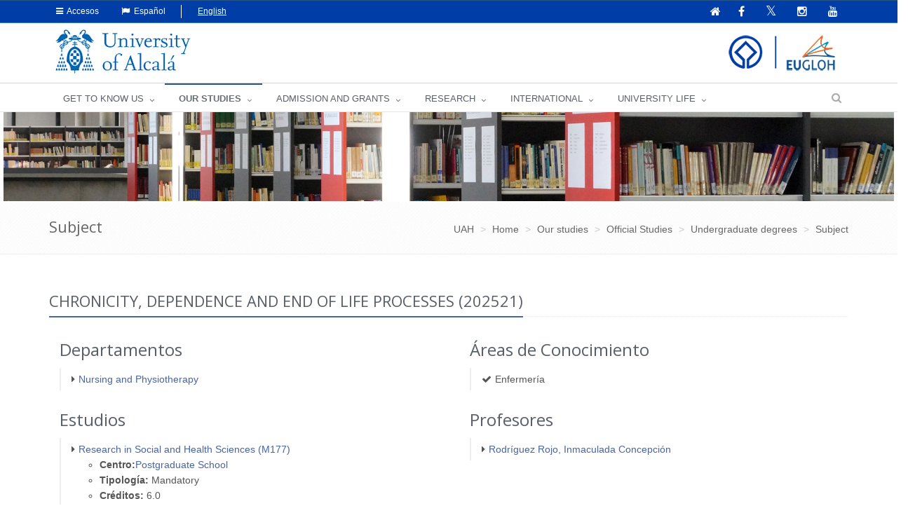

--- FILE ---
content_type: text/html;charset=UTF-8
request_url: https://www.uah.es/es/estudios/estudios-oficiales/grados/asignatura/Chronicity-Dependence-and-End-of-Life-Processes-202521/
body_size: 64573
content:






	<!DOCTYPE html>
	
	<html lang="es">
	<head>
	
			

		<title>Cronicidad, Dependencia y Procesos Al Final de la VIda (202521)</title>
		<meta charset="UTF-8">
		<meta http-equiv="X-UA-Compatible" content="IE=edge">
		<meta name="viewport" content="width=device-width, initial-scale=1.0"> 
		<meta name="description" content="UAH">
		<meta name="keywords" content="">
		<meta name="robots" content="index, follow">
		<meta name="revisit-after" content="7 days">
		<meta name="twitter:site" content="@uahes">
		
		

			
			
			
			
			<meta property="og:title" content="Cronicidad, Dependencia y Procesos Al Final de la VIda (202521)" />
<meta property="og:locale" content="en" />
<meta property="og:site_name" content="Universidad de Alcalá de Henares" />
<meta property="og:type" content="article" />
<meta property="og:url" content="https://www.uah.es/es/estudios/estudios-oficiales/grados/asignatura/Cronicidad-Dependencia-y-Procesos-Al-Final-de-la-VIda-202521/" />
<meta property="fb:app_id" content="447439938728510" />
<meta property="twitter:card" content="summary" />
<meta property="twitter:title" content="Cronicidad, Dependencia y Procesos Al Final de la VIda (202521)" />
<meta property="twitter:url" content="https://www.uah.es/es/estudios/estudios-oficiales/grados/asignatura/Cronicidad-Dependencia-y-Procesos-Al-Final-de-la-VIda-202521/" />
<meta itemprop="name" content="Cronicidad, Dependencia y Procesos Al Final de la VIda (202521)" />

			
						
            
	            <link rel="canonical" href="https://www.uah.es/es/estudios/estudios-oficiales/grados/asignatura/Cronicidad-Dependencia-y-Procesos-Al-Final-de-la-VIda-202521/" />
            
   			 

		
<link rel="stylesheet" href="/export/system/modules/com.saga.sagasuite.theme.uah/resources/assets/plugins/bootstrap/css/bootstrap.css" type="text/css" >
<link rel="stylesheet" href="/export/system/modules/com.saga.sagasuite.theme.uah/resources/assets/css/style.css" type="text/css" >
<link rel="stylesheet" href="/export/system/modules/com.saga.sagasuite.theme.uah/resources/assets/plugins/line-icons/line-icons.css" type="text/css" >
<link rel="stylesheet" href="/export/system/modules/com.saga.sagasuite.theme.uah/resources/assets/plugins/font-awesome/css/font-awesome.css" type="text/css" >
<link rel="stylesheet" href="/export/system/modules/com.saga.sagasuite.theme.uah/resources/assets/plugins/owl-carousel/owl-carousel/owl.carousel.css" type="text/css" >
<link rel="stylesheet" href="/export/system/modules/com.saga.sagasuite.core.script/resources/prettyphoto/3.1.5/css/prettyPhoto.css" type="text/css" >
<link rel="stylesheet" href="/export/system/modules/com.saga.sagasuite.theme.uah/resources/assets/css/themes/dark-blue.css" type="text/css" >
<link rel="stylesheet" href="/export/system/modules/com.saga.sagasuite.theme.uah/resources/css/general.css" type="text/css" >
<link rel="stylesheet" href="/export/system/modules/com.saga.sagasuite.theme.uah/resources/assets/plugins/sky-forms/version-2.0.1/css/custom-sky-forms.css" type="text/css" >
<link rel="stylesheet" href="/export/system/modules/com.saga.uah.frontend/resources/css/jquery.fancybox.css" type="text/css" >
<link rel="stylesheet" href="/export/system/modules/com.saga.sagasuite.theme.uah/resources/css/imagehover.min.css" type="text/css" >
<link rel="stylesheet" href="/export/system/modules/com.saga.sagasuite.share/resources/css/share.css" type="text/css" >






			

		
			<link rel="stylesheet" type="text/css" href="/export/sites/uah/custom.css" />
		


			
		<!--[if lt IE 9]>
		<link rel="stylesheet" type="text/css" href="/system/modules/com.saga.sagasuite.theme.uah/resources/assets/css/ie.css" />
		<![endif]-->

			

			
		
			
<script src="/export/system/modules/com.saga.sagasuite.core.script/resources/jquery/3.7.1/jquery-3.7.1.min.js"></script>
<script src="/export/system/modules/com.saga.sagasuite.theme.uah/resources/assets/plugins/jquery-migrate-3.5.0.min.js"></script>
<script src="/export/system/modules/com.saga.sagasuite.theme.uah/resources/assets/plugins/bootstrap/js/bootstrap.min.js"></script>
<script src="/export/system/modules/com.saga.sagasuite.theme.uah/resources/assets/plugins/back-to-top.js"></script>
<script src="/export/system/modules/com.saga.sagasuite.theme.uah/resources/assets/plugins/owl-carousel/owl-carousel/owl.carousel.js"></script>
<script src="/export/system/modules/com.saga.sagasuite.theme.uah/resources/assets/js/pages/index.js"></script>
<script src="/export/system/modules/com.saga.sagasuite.theme.uah/resources/assets/js/plugins/owl-carousel.js"></script>
<script src="/export/system/modules/com.saga.sagasuite.theme.uah/resources/assets/js/plugins/datepicker.js"></script>
<script src="/export/system/modules/com.saga.sagasuite.core.script/resources/prettyphoto/3.1.5/js/jquery.prettyPhoto.closebtnup.js"></script>
<script src="/system/modules/com.saga.sagasuite.share/resources/js/sgshare-facebook.js"></script>
<script src="/export/system/modules/com.saga.sagasuite.core.script/resources/bootstrap/hover-dropdown.min.js"></script>
<script src="/export/system/modules/com.saga.sagasuite.core.script/resources/sagasuite/sg-menu-responsive.js"></script>
<script src="/export/system/modules/com.saga.sagasuite.theme.uah/resources/assets/js/idiomas.js"></script>
<script src="/export/system/modules/com.saga.sagasuite.theme.uah/resources/js/theme.js"></script>
<script src="/system/modules/com.saga.sagasuite.mainnavigation/resources/js/unify/active1stAnd2ndLevel.js"></script>
	
	<script type='text/javascript' src='https://platform-api.sharethis.com/js/sharethis.js#property=6478849158d85b001927bd5b&product=sticky-share-buttons' async='async'></script>
	
	
	<script src="https://www.google.com/recaptcha/api.js" async defer></script>

		
			<script src="/_analytics.js" type="text/javascript"></script>
		

			

			

			

		

			
		
			
		

			

			

		<link rel="apple-touch-icon-precomposed" href="/export/sites/uah/apple-touch-icon-precomposed.png">
		<link rel="shortcut icon" href="/favicon.ico">

			


			

			
		

		

		

		

		

		
			
			
		

		
		
			
			
		

			
		

			
		
		

	
	</head>

		

	<body class=" header-fixed   desktop-device">
	<div id="fb-root"></div>
	<script type="text/javascript">
		window.fbAsyncInit = function() {
		    FB.init({
				appId      : '447439938728510',
		        xfbml      : true,
		        version    : 'v2.1'
		    });
		};
		(function(d, s, id){
		    var js, fjs = d.getElementsByTagName(s)[0];
		    if (d.getElementById(id)) {return;}
		    js = d.createElement(s); js.id = id;
		    js.src = "//connect.facebook.net/es_ES/sdk.js";
		    fjs.parentNode.insertBefore(js, fjs);
		}(document, 'script', 'facebook-jssdk'));
	</script>

		

		
	<h1 class="sr-only">Cronicidad, Dependencia y Procesos Al Final de la VIda (202521)</h1>
	<a href="#content-interior" class="sr-only" accesskey="2">Ir al contenido principal de la página</a>

	<div class="wrapper">

			
		<div  id="header-container" ><div class="header header-v4" id='mainnavigationuah'>

			<div class="topbar-v1 ">
<div class="container">
<div class="row">
<div class="col-md-6">
<ul class="list-unstyled top-v1-contacts">
<li class="dropdown"><a class="dropdown-toggle" href="#" data-toggle="dropdown"><span class="fa fa-users">&nbsp;</span> Perfil</a>
<ul class="dropdown-menu languages hoverSelectorBlock">
<li><a title="Estudiantes" href="/es/estudiantes/">Estudiantes</a></li>
<li><a title="PAS | PDI" href="/es/personal/">PAS | PDI</a></li>
<li><a href="/es/empresas/">Empresas</a></li>
<li><a href="https://alumni.uah.es/es/">AlumniUAH</a></li>
</ul>
</li>
<li class="dropdown"><a class="dropdown-toggle" href="#" data-toggle="dropdown"><span class="fa fa-reorder">&nbsp;</span> Accesos</a>
<ul class="dropdown-menu languages hoverSelectorBlock">
<li><a title="Aula Virtual" href="/es/aula-virtual/">Aula Virtual</a></li>
<li><a title="MI PORTAL" href="https://miportal.uah.es/" target="_blank" rel="noopener">MI PORTAL</a></li>
<li><a title="Intranet" href="https://intranet.uah.es/" target="_blank" rel="noopener">Intranet</a></li>
<li><a title="Correo" href="https://outlook.office365.com/uah.es" target="_blank" rel="noopener">Correo</a></li>
<li><a href="/es/vivir-la-uah/servicios/servicios-tic/#cuentas-y-contrasenas-de-usuario">Cuentas de usuario</a></li>
</ul>
</li>
<li class="dropdown"><a class="dropdown-toggle" href="#" data-toggle="dropdown"><span class="fa fa-hand-o-up">&nbsp;</span> Sede electrónica</a>
<ul class="dropdown-menu languages hoverSelectorBlock">
<li><a title="Tablón de anuncios" href="https://sede.uah.es/" target="_blank" rel="noopener">Sede electrónica</a></li>
<li><a title="Tablón de anuncios" href="https://sede.uah.es/web/guest/tablon" target="_blank" rel="noopener">Tablón de anuncios</a></li>
</ul>
</li>
<li class="idioma"><a class="idioma" lang="en" href="#"><span class="fa fa-flag">&nbsp;</span> English</a></li>
<li class="sinidio">Español</li>
</ul>
</div>
<div class="col-md-6">
<ul class="list-unstyled top-v1-data">
<li><a href="/es/"><span class="fa fa-home"><em class="textmenarr">Inicio</em></span></a></li>
<li class="social-icon"><a title="Ir a la página oficial de Facebook" href="https://www.facebook.com/UniversidadDeAlcala" target="_blank" rel="noopener"><em class="fa fa-facebook"><em class="textmenarr">Facebook UAH</em></em></a></li>
<li class="social-icon"><a title="Ir a la página oficial de Twitter" href="https://twitter.com/uahes" target="_blank" rel="noopener"> <em class="fa fa-twitter"><em class="textmenarr">Twitter UAH</em></em></a></li>
<li class="social-icon"><a title="Ir a la página oficial de Instagram" href="https://www.instagram.com/uahes/" target="_blank" rel="noopener"><em class="fa fa-instagram"><em class="textmenarr">Instagram UAH</em></em></a></li>
<li class="social-icon"><a title="Ir a la página oficial de Youtube" href="https://www.youtube.com/channel/UCS7SpS0Y0Av0AM3PZ0d4FNg" target="_blank" rel="noopener"><em class="fa fa-youtube"><em class="textmenarr">Youtube UAH</em></em></a></li>
</ul>
</div>
</div>
</div>
</div><div role="navigation" class="navbar navbar-default">
					<div class="container">
						<div class="navbar-header">
							<button data-target=".navbar-responsive-collapse" data-toggle="collapse" class="navbar-toggle" type="button" title="Menú de la UAH">
									<span class="fa fa-bars" aria-hidden="true"></span>
								</button>
								
								<a class="navbar-brand"
									   href="/es/"
										title="Ir a la Home"target="_self">
										<img src="/export/shared/.galleries/imagenes-estructura/logoUAH_web.png_793632895.png" width="242" height="64" alt="Logo principal de la Universidad de Alcalá" /></a>
									</div>
					</div>

					<div class="clearfix"></div>
					<div class="collapse navbar-collapse navbar-responsive-collapse yamm">
							<div class="container">
								<ul class="nav navbar-nav">

									<!-- Recorremos el menu principal (lista de secciones) -->
									<li class="dropdown yamm-fw">
											<a data-toggle="dropdown" class="dropdown-toggle" target="_self" href="/es/conoce-la-uah/">
															CONOCE LA UAH</a>
													<ul class="dropdown-menu">
													<li>
														<div class="yamm-content">
															<!-- Recorremos las filas que componen la seccion -->
															<!-- Cada fila puede ser automatica o manual -->
																<div class="row">
																		<!-- Cada fila manual esta formada por un numero de columnas configuradas en el recurso -->
																		<div class="col-sm-3">


																				<!-- Pintamos el titulo y enlace -->
																				<h2 class="menu">
																						<a href="/es/conoce-la-uah/la-universidad/"
																						   target="_self">
																							La Universidad</a>
																					</h2>
																				<!-- Cada columna esta formada por elementos -->
																				<!-- mostramos el contenido del elemento -->
																					
<ul class="nav vertical-nav">
            <li class="father">
                <a href="/es/conoce-la-uah/la-universidad/presentacion-del-rector/" >Presentación Rector</a>
			</li>
	            <li class="father">
                <a href="/es/conoce-la-uah/la-universidad/portal-del-transparencia" >Portal de Transparencia</a>
			</li>
	            <li class="father">
                <a href="/es/conoce-la-uah/la-universidad/historia-mision-y-valores/" >Historia, misión y valores</a>
			</li>
	            <li class="father">
                <a href="/es/conoce-la-uah/la-universidad/la-uah-en-cifras/" >UAH en cifras</a>
			</li>
	            <li class="father">
                <a href="/es/conoce-la-uah/la-universidad/rankings-y-distinciones/" >Rankings y distinciones</a>
			</li>
	            <li class="father">
                <a href="/es/conoce-la-uah/la-universidad/plan-estrategico" >Plan Estratégico</a>
			</li>
	            <li class="father">
                <a href="/es/conoce-la-uah/la-universidad/calidad/" >Gestión de la Calidad</a>
			</li>
	            <li class="father">
                <a href="/es/conoce-la-uah/la-universidad/actos-academicos-e-institucionales/" >Actos académicos e institucionales</a>
			</li>
	            <li class="father">
                <a href="/es/conoce-la-uah/la-universidad/la-fundacion-general-de-la-uah/" >La Fundación General de la UAH</a>
			</li>
	</ul>
</div>
																		<div class="col-sm-3">


																				<!-- Pintamos el titulo y enlace -->
																				<h2 class="menu">
																						<a href="/es/conoce-la-uah/organizacion-y-gobierno/"
																						   target="_self">
																							Organización y gobierno</a>
																					</h2>
																				<!-- Cada columna esta formada por elementos -->
																				<!-- mostramos el contenido del elemento -->
																					
<ul class="nav vertical-nav">
            <li class="father">
                <a href="/es/conoce-la-uah/organizacion-y-gobierno/equipo-de-direccion/" >Equipo de dirección</a>
			</li>
	            <li class="father">
                <a href="/es/conoce-la-uah/organizacion-y-gobierno/defensor-universitario/" >Defensor Universitario</a>
			</li>
	            <li class="father">
                <a href="/es/conoce-la-uah/organizacion-y-gobierno/organos-colegiados/" >Órganos colegiados</a>
			</li>
	            <li class="father">
                <a href="/es/conoce-la-uah/organizacion-y-gobierno/organos-de-representacion/" >Órganos de representación</a>
			</li>
	            <li class="father">
                <a href="/es/conoce-la-uah/organizacion-y-gobierno/servicios-universitarios/" >Servicios Universitarios</a>
			</li>
	            <li class="father">
                <a href="/es/conoce-la-uah/organizacion-y-gobierno/normativa-y-boletin-oficial-uah/" >Normativa y Boletín Oficial UAH</a>
			</li>
	            <li class="father">
                <a href="/es/conoce-la-uah/organizacion-y-gobierno/sede-electronica" >Sede electrónica</a>
			</li>
	            <li class="father">
                <a href="/es/conoce-la-uah/organizacion-y-gobierno/sistema-interno-de-informacion/" >Sistema interno de información</a>
			</li>
	            <li class="father">
                <a href="/es/conoce-la-uah/organizacion-y-gobierno/politica-antifraude/" >Política antifraude</a>
			</li>
	</ul>
</div>
																		<div class="col-sm-3">


																				<!-- Pintamos el titulo y enlace -->
																				<h2 class="menu">
																						<a href="/es/conoce-la-uah/campus-centros-y-departamentos/"
																						   target="_self">
																							Campus, Centros y Departamentos</a>
																					</h2>
																				<!-- Cada columna esta formada por elementos -->
																				<!-- mostramos el contenido del elemento -->
																					
<ul class="nav vertical-nav">
            <li class="father">
                <a href="/es/conoce-la-uah/campus-centros-y-departamentos/campus/" >Campus</a>
			</li>
	            <li class="father">
                <a href="/es/conoce-la-uah/campus-centros-y-departamentos/departamentos/" >Departamentos</a>
			</li>
	            <li class="father">
                <a href="/es/conoce-la-uah/campus-centros-y-departamentos/facultades-y-escuelas/" >Facultades y Escuelas</a>
			</li>
	            <li class="father">
                <a href="/es/conoce-la-uah/campus-centros-y-departamentos/escuela-de-posgrado/" >Escuela de Posgrado</a>
			</li>
	            <li class="father">
                <a href="/es/conoce-la-uah/campus-centros-y-departamentos/escuela-de-doctorado/" >Escuela de Doctorado</a>
			</li>
	            <li class="father">
                <a href="/es/conoce-la-uah/campus-centros-y-departamentos/centros-de-apoyo-a-la-docencia/" >Centros de Apoyo a la Docencia</a>
			</li>
	            <li class="father">
                <a href="/es/conoce-la-uah/campus-centros-y-departamentos/alcalingua/" >Alcalingua</a>
			</li>
	            <li class="father">
                <a href="/es/conoce-la-uah/campus-centros-y-departamentos/centros-adscritos/" >Centros Adscritos</a>
			</li>
	            <li class="father">
                <a href="/es/conoce-la-uah/campus-centros-y-departamentos/otros-centros/" >Otros Centros</a>
			</li>
	</ul>
</div>
																		<div class="col-sm-3">


																				<!-- Pintamos el titulo y enlace -->
																				<h2 class="menu">
																						<a href="/es/conoce-la-uah/compromiso-social/"
																						   target="_self">
																							Compromiso Social</a>
																					</h2>
																				<!-- Cada columna esta formada por elementos -->
																				<!-- mostramos el contenido del elemento -->
																					
<ul class="nav vertical-nav">
            <li class="father">
                <a href="/es/conoce-la-uah/compromiso-social/uah-comprometida" >UAH comprometida</a>
			</li>
	            <li class="father">
                <a href="/es/conoce-la-uah/compromiso-social/emprendimiento/" >Emprendimiento</a>
			</li>
	            <li class="father">
                <a href="/es/conoce-la-uah/compromiso-social/igualdad/" >Igualdad</a>
			</li>
	            <li class="father">
                <a href="/es/conoce-la-uah/compromiso-social/mecenazgo/" >Mecenazgo</a>
			</li>
	            <li class="father">
                <a href="/es/conoce-la-uah/compromiso-social/patrimonio" >Patrimonio</a>
			</li>
	            <li class="father">
                <a href="/es/conoce-la-uah/compromiso-social/sostenibilidad-medioambiental/" >Sostenibilidad medioambiental</a>
			</li>
	            <li class="father">
                <a href="/es/conoce-la-uah/compromiso-social/transparencia/" >Transparencia</a>
			</li>
	            <li class="father">
                <a href="/es/conoce-la-uah/compromiso-social/unidad-atencion-diversidad" >Unidad de Atención a la Diversidad</a>
			</li>
	</ul>
</div>
																		</div>
																</div>
													</li>
												</ul>
											</li>
									<li class="dropdown yamm-fw">
											<a data-toggle="dropdown" class="dropdown-toggle" target="_self" href="/es/estudios/">
															ESTUDIOS</a>
													<ul class="dropdown-menu">
													<li>
														<div class="yamm-content">
															<!-- Recorremos las filas que componen la seccion -->
															<!-- Cada fila puede ser automatica o manual -->
																<div class="row">
																		<!-- Cada fila manual esta formada por un numero de columnas configuradas en el recurso -->
																		<div class="col-sm-3">


																				<!-- Pintamos el titulo y enlace -->
																				<h2 class="menu">
																						<a href="/es/estudios/estudios-oficiales/"
																						   target="_self">
																							Estudios Oficiales</a>
																					</h2>
																				<!-- Cada columna esta formada por elementos -->
																				<!-- mostramos el contenido del elemento -->
																					
<ul class="nav vertical-nav">
            <li class="father">
                <a href="/es/estudios/estudios-oficiales/grados/" >Grados</a>
			</li>
	            <li class="father">
                <a href="/es/estudios/estudios-oficiales/masteres-universitarios/" >Másteres Universitarios</a>
			</li>
	            <li class="father">
                <a href="/es/estudios/estudios-oficiales/doctorados/" >Doctorados</a>
			</li>
	            <li class="father">
                <a href="/es/estudios/estudios-oficiales/Calidad.html" >Calidad Docente</a>
			</li>
	</ul>
</div>
																		<div class="col-sm-3">


																				<!-- Pintamos el titulo y enlace -->
																				<h2 class="menu">
																						<a href="/es/estudios/ensenanzas-propias/"
																						   target="_self">
																							Enseñanzas Propias</a>
																					</h2>
																				<!-- Cada columna esta formada por elementos -->
																				<!-- mostramos el contenido del elemento -->
																					
<ul class="nav vertical-nav">
            <li class="father">
                <a href="/es/estudios/ensenanzas-propias/formacion-permanente/" >Formación Permanente</a>
			</li>
	            <li class="father">
                <a href="/es/estudios/ensenanzas-propias/cursos-de-extension-universitaria" >Cursos de Extensión Universitaria y Cursos de Verano</a>
			</li>
	            <li class="father">
                <a href="/es/estudios/ensenanzas-propias/universidad-de-mayores" >Universidad de Mayores</a>
			</li>
	</ul>
</div>
																		<div class="col-sm-3">


																				<!-- Pintamos el titulo y enlace -->
																				<h2 class="menu">
																						<a href="/es/estudios/otros-estudios/"
																						   target="_self">
																							Otros Estudios</a>
																					</h2>
																				<!-- Cada columna esta formada por elementos -->
																				<!-- mostramos el contenido del elemento -->
																					
<ul class="nav vertical-nav">
            <li class="father">
                <a href="/es/estudios/otros-estudios/espanol-para-extranjeros/" >Español para extranjeros</a>
			</li>
	            <li class="father">
                <a href="/es/estudios/otros-estudios/cursos-de-idiomas/" >Cursos de idiomas</a>
			</li>
	            <li class="father">
                <a href="/es/estudios/otros-estudios/escuela-de-escritura/" >Escuela de Escritura</a>
			</li>
	            <li class="father">
                <a href="/es/estudios/otros-estudios/escuela-de-emprendimiento" >Escuela de Emprendimiento</a>
			</li>
	</ul>
</div>
																		<div class="col-sm-3">


																				<!-- Pintamos el titulo y enlace -->
																				<!-- Cada columna esta formada por elementos -->
																				<!-- mostramos el contenido del elemento -->
																					<p><img class="img-responsive" dir="ltr" title="estudios" src="/export/sites/uah/.galleries/imagenes-estructura/estudios.jpg_1117831945.jpg" alt="estudios" /></p></div>
																		</div>
																</div>
													</li>
												</ul>
											</li>
									<li class="dropdown yamm-fw">
											<a data-toggle="dropdown" class="dropdown-toggle" target="_self" href="/es/admision-y-ayudas/">
															ADMISIÓN Y AYUDAS</a>
													<ul class="dropdown-menu">
													<li>
														<div class="yamm-content">
															<!-- Recorremos las filas que componen la seccion -->
															<!-- Cada fila puede ser automatica o manual -->
																<div class="row">
																		<!-- Cada fila manual esta formada por un numero de columnas configuradas en el recurso -->
																		<div class="col-sm-2">


																				<!-- Pintamos el titulo y enlace -->
																				<!-- Cada columna esta formada por elementos -->
																				<!-- mostramos el contenido del elemento -->
																					<p><img class="img-responsive foto-menu-admision" dir="ltr" title="acceso" src="/export/sites/uah/.galleries/imagenes-estructura/acceso.jpg_1586386183.jpg" alt="acceso" /></p></div>
																		<div class="col-sm-2">


																				<!-- Pintamos el titulo y enlace -->
																				<h2 class="menu">
																						<a href="/es/admision-y-ayudas/grados/"
																						   target="_self">
																							Grados</a>
																					</h2>
																				<!-- Cada columna esta formada por elementos -->
																				<!-- mostramos el contenido del elemento -->
																					
<ul class="nav vertical-nav">
            <li class="father">
                <a href="/es/admision-y-ayudas/grados/pruebas-de-acceso/" >Pruebas de acceso</a>
			</li>
	            <li class="father">
                <a href="/es/admision-y-ayudas/grados/admision/" >Admisión</a>
			</li>
	            <li class="father">
                <a href="/es/admision-y-ayudas/grados/matricula/" >Matrícula</a>
			</li>
	            <li class="father">
                <a href="/es/admision-y-ayudas/grados/tramites-administrativos" >Tramites administrativos</a>
			</li>
	            <li class="father">
                <a href="/es/admision-y-ayudas/grados/becas-y-ayudas/" >Becas y Ayudas</a>
			</li>
	</ul>
</div>
																		<div class="col-sm-2">


																				<!-- Pintamos el titulo y enlace -->
																				<h2 class="menu">
																						<a href="/es/admision-y-ayudas/masteres/"
																						   target="_self">
																							Másteres</a>
																					</h2>
																				<!-- Cada columna esta formada por elementos -->
																				<!-- mostramos el contenido del elemento -->
																					
<ul class="nav vertical-nav">
            <li class="father">
                <a href="/es/admision-y-ayudas/masteres/admision" >Admisión</a>
			</li>
	            <li class="father">
                <a href="/es/admision-y-ayudas/masteres/matricula" >Matrícula</a>
			</li>
	            <li class="father">
                <a href="/es/admision-y-ayudas/masteres/becas-y-ayudas" >Becas y Ayudas</a>
			</li>
	</ul>
</div>
																		<div class="col-sm-2">


																				<!-- Pintamos el titulo y enlace -->
																				<h2 class="menu">
																						<a href="/es/admision-y-ayudas/doctorados/"
																						   target="_self">
																							Doctorados</a>
																					</h2>
																				<!-- Cada columna esta formada por elementos -->
																				<!-- mostramos el contenido del elemento -->
																					
<ul class="nav vertical-nav">
            <li class="father">
                <a href="/es/admision-y-ayudas/doctorados/acceso-y-admision" >Acceso y Admisión</a>
			</li>
	            <li class="father">
                <a href="/es/admision-y-ayudas/doctorados/preinscripcion" >Preinscripción</a>
			</li>
	            <li class="father">
                <a href="/es/admision-y-ayudas/doctorados/matricula" >Matrícula</a>
			</li>
	            <li class="father">
                <a href="/es/admision-y-ayudas/doctorados/becas-y-ayudas" >Becas y Ayudas</a>
			</li>
	</ul>
</div>
																		<div class="col-sm-2">


																				<!-- Pintamos el titulo y enlace -->
																				<h2 class="menu">
																						<a href="/es/admision-y-ayudas/formacion-permanente/"
																						   target="_self">
																							Formación Permanente</a>
																					</h2>
																				<!-- Cada columna esta formada por elementos -->
																				<!-- mostramos el contenido del elemento -->
																					
<ul class="nav vertical-nav">
            <li class="father">
                <a href="/es/admision-y-ayudas/formacion-permanente/preinscripcion-y-admision" >Preinscripción y Admisión</a>
			</li>
	            <li class="father">
                <a href="/es/admision-y-ayudas/formacion-permanente/matricula" >Matrícula</a>
			</li>
	</ul>
</div>
																		<div class="col-sm-2">


																				<!-- Pintamos el titulo y enlace -->
																				<h2 class="menu">
																						<a href="/es/admision-y-ayudas/idiomas/"
																						   target="_self">
																							Idiomas</a>
																					</h2>
																				<!-- Cada columna esta formada por elementos -->
																				<!-- mostramos el contenido del elemento -->
																					
<ul class="nav vertical-nav">
            <li class="father">
                <a href="/es/admision-y-ayudas/idiomas/ingles/" >Pruebas de acreditación de inglés (APTIS)</a>
			</li>
	            <li class="father">
                <a href="/es/admision-y-ayudas/idiomas/otros-idiomas/" >Otros certificados acreditativos</a>
			</li>
	</ul>
</div>
																		</div>
																</div>
													</li>
												</ul>
											</li>
									<li class="">
											<a target="_blank" href="/es/investigacion/">
															INVESTIGACIÓN</a>
													</li>
									<li class="dropdown yamm-fw">
											<a data-toggle="dropdown" class="dropdown-toggle" target="_self" href="/es/internacional/">
															INTERNACIONAL</a>
													<ul class="dropdown-menu">
													<li>
														<div class="yamm-content">
															<!-- Recorremos las filas que componen la seccion -->
															<!-- Cada fila puede ser automatica o manual -->
																<div class="row">
																		<!-- Cada fila manual esta formada por un numero de columnas configuradas en el recurso -->
																		<div class="col-sm-3">


																				<!-- Pintamos el titulo y enlace -->
																				<h2 class="menu">
																						<a href="/es/internacional/movilidad-entrante-incoming-mobility/"
																						   target="_self">
																							Movilidad entrante / Incoming mobility</a>
																					</h2>
																				<!-- Cada columna esta formada por elementos -->
																				<!-- mostramos el contenido del elemento -->
																					
<ul class="nav vertical-nav">
            <li class="father">
                <a href="/es/internacional/movilidad-entrante-incoming-mobility/historia-de-la-uah" >Historia de la UAH</a>
			</li>
	            <li class="father">
                <a href="/es/internacional/movilidad-entrante-incoming-mobility/nuestros-estudios" >Nuestros estudios</a>
			</li>
	            <li class="father">
                <a href="/es/internacional/movilidad-entrante-incoming-mobility/programas-del-instituto-franklin/" >Programas del Instituto Franklin</a>
			</li>
	            <li class="father">
                <a href="/es/internacional/movilidad-entrante-incoming-mobility/admision-y-matricula/" >Admisión y matrícula</a>
			</li>
	            <li class="father">
                <a href="/es/internacional/movilidad-entrante-incoming-mobility/calendario-academico" >Calendario Académico</a>
			</li>
	            <li class="father">
                <a href="/es/internacional/movilidad-entrante-incoming-mobility/becas-y-ayudas" >Becas y ayudas</a>
			</li>
	            <li class="father">
                <a href="/es/internacional/movilidad-entrante-incoming-mobility/AIEP/" >Programa Internacional de Educación Alcalá</a>
			</li>
	</ul>
</div>
																		<div class="col-sm-3">


																				<!-- Pintamos el titulo y enlace -->
																				<h2 class="menu">
																						<a href="/es/internacional/movilidad-saliente-outgoing-mobility/"
																						   target="_self">
																							Movilidad saliente / Outgoing mobility</a>
																					</h2>
																				<!-- Cada columna esta formada por elementos -->
																				<!-- mostramos el contenido del elemento -->
																					
<ul class="nav vertical-nav">
            <li class="father">
                <a href="/es/internacional/movilidad-saliente-outgoing-mobility/redes-internacionales/" >Redes internacionales</a>
			</li>
	            <li class="father">
                <a href="/es/internacional/movilidad-saliente-outgoing-mobility/becas-y-ayudas/" >Becas y ayudas</a>
			</li>
	            <li class="father">
                <a href="/es/internacional/movilidad-saliente-outgoing-mobility/practicas-en-el-extranjero/" >Prácticas en el extranjero</a>
			</li>
	</ul>
</div>
																		<div class="col-sm-2">


																				<!-- Pintamos el titulo y enlace -->
																				<h2 class="menu">
																						<a href="/es/internacional/erasmusprojects/"
																						   target="_self">
																							Proyectos  y Programas Erasmus+</a>
																					</h2>
																				<!-- Cada columna esta formada por elementos -->
																				<!-- mostramos el contenido del elemento -->
																					
<ul class="nav vertical-nav">
            <li class="father">
                <a href="/es/internacional/erasmusprojects/erasmusproject-unit/" >Unidad de Proyectos Erasmus+</a>
			</li>
	            <li class="father">
                <a href="/es/internacional/erasmusprojects/Erasmus-Projects-in-UAH/" >Proyectos Erasmus+ en la UAH</a>
			</li>
	            <li class="father">
                <a href="/es/internacional/erasmusprojects/programa-erasmus-ka131/" >Programa Erasmus + KA131</a>
			</li>
	            <li class="father">
                <a href="/es/internacional/erasmusprojects/programa-erasmus-ka171/" >Programa Erasmus + KA171</a>
			</li>
	</ul>
</div>
																		<div class="col-sm-4">


																				<!-- Pintamos el titulo y enlace -->
																				<h2 class="menu">
																						<a href="/es/internacional/normativa-jornadas-e-informacion-de-interes/"
																						   target="_self">
																							Normativa, Jornadas e Información general</a>
																					</h2>
																				<!-- Cada columna esta formada por elementos -->
																				<!-- mostramos el contenido del elemento -->
																					
<ul class="nav vertical-nav">
            <li class="father">
                <a href="/es/internacional/normativa-jornadas-e-informacion-de-interes/contacto-informacion-general" >Contacto Información General</a>
			</li>
	            <li class="father">
                <a href="/es/internacional/normativa-jornadas-e-informacion-de-interes/atencion-al-publico-cita-previa" >Atención al público: cita previa</a>
			</li>
	            <li class="father">
                <a href="/es/internacional/normativa-jornadas-e-informacion-de-interes/organigrama-vicerrectorado-y-servicio-de-rrii/" >Organigrama Vicerrectorado y Servicio de RRII</a>
			</li>
	            <li class="father">
                <a href="/es/internacional/normativa-jornadas-e-informacion-de-interes/jornadas-informativas/" >Jornadas Informativas</a>
			</li>
	            <li class="father">
                <a href="/es/internacional/normativa-jornadas-e-informacion-de-interes/servicio-de-traduccion-e-interpretacion/" >Servicio de Traducción e Interpretación</a>
			</li>
	            <li class="father">
                <a href="/es/internacional/normativa-jornadas-e-informacion-de-interes/documentacion-de-interes-general/" >Documentación de interés general</a>
			</li>
	            <li class="father">
                <a href="/es/internacional/normativa-jornadas-e-informacion-de-interes/erasmus-student-network-esn-alcala" >Erasmus Student Network (ESN- Alcalá)</a>
			</li>
	</ul>
</div>
																		</div>
																</div>
													</li>
												</ul>
											</li>
									<li class="dropdown yamm-fw">
											<a data-toggle="dropdown" class="dropdown-toggle" target="_self" href="/es/vivir-la-uah/">
															VIVIR LA UAH</a>
													<ul class="dropdown-menu">
													<li>
														<div class="yamm-content">
															<!-- Recorremos las filas que componen la seccion -->
															<!-- Cada fila puede ser automatica o manual -->
																<div class="row">
																		<!-- Cada fila manual esta formada por un numero de columnas configuradas en el recurso -->
																		<div class="col-sm-3">


																				<!-- Pintamos el titulo y enlace -->
																				<h2 class="menu">
																						<a href="/es/vivir-la-uah/servicios/"
																						   target="_self">
																							Servicios</a>
																					</h2>
																				<!-- Cada columna esta formada por elementos -->
																				<!-- mostramos el contenido del elemento -->
																					
<ul class="nav vertical-nav">
            <li class="father">
                <a href="/es/vivir-la-uah/servicios/alojamiento/" >Alojamiento</a>
			</li>
	            <li class="father">
                <a href="/es/vivir-la-uah/servicios/bibliotecas" >Bibliotecas</a>
			</li>
	            <li class="father">
                <a href="/es/vivir-la-uah/servicios/cafeterias-y-comedores/" >Cafeterías y comedores</a>
			</li>
	            <li class="father">
                <a href="/es/vivir-la-uah/servicios/practicas-externas" >Prácticas externas</a>
			</li>
	            <li class="father">
                <a href="/es/vivir-la-uah/servicios/gabinete-psicopedagogico/" >Gabinete Psicopedagógico</a>
			</li>
	            <li class="father">
                <a href="/es/vivir-la-uah/servicios/servicios-tic/" >Servicios tecnológicos</a>
			</li>
	            <li class="father">
                <a href="/es/vivir-la-uah/servicios/transporte/" >Transporte</a>
			</li>
	            <li class="father">
                <a href="/es/vivir-la-uah/servicios/empleabilidad" >Empleabilidad</a>
			</li>
	</ul>
</div>
																		<div class="col-sm-3">


																				<!-- Pintamos el titulo y enlace -->
																				<h2 class="menu">
																						<a href="/es/vivir-la-uah/actividades/"
																						   target="_self">
																							Actividades</a>
																					</h2>
																				<!-- Cada columna esta formada por elementos -->
																				<!-- mostramos el contenido del elemento -->
																					
<ul class="nav vertical-nav">
            <li class="father">
                <a href="/es/vivir-la-uah/actividades/cultura" >Cultura</a>
			</li>
	            <li class="father">
                <a href="/es/vivir-la-uah/actividades/cursos-de-extension-universitaria-00001" >Cursos de Extensión Universitaria</a>
			</li>
	            <li class="father">
                <a href="/es/vivir-la-uah/actividades/cursos-de-verano" >Cursos de Verano</a>
			</li>
	            <li class="father">
                <a href="/es/vivir-la-uah/actividades/deportes" >Deportes</a>
			</li>
	            <li class="father">
                <a href="/es/vivir-la-uah/actividades/idiomas" >Idiomas</a>
			</li>
	            <li class="father">
                <a href="/es/vivir-la-uah/actividades/Editorial-UAH" >Editorial Universidad de Alcalá</a>
			</li>
	</ul>
</div>
																		<div class="col-sm-3">


																				<!-- Pintamos el titulo y enlace -->
																				<h2 class="menu">
																						<a href="/es/vivir-la-uah/participacion/"
																						   target="_self">
																							Participación</a>
																					</h2>
																				<!-- Cada columna esta formada por elementos -->
																				<!-- mostramos el contenido del elemento -->
																					
<ul class="nav vertical-nav">
            <li class="father">
                <a href="/es/vivir-la-uah/participacion/asociaciones/" >Asociaciones</a>
			</li>
	            <li class="father">
                <a href="/es/vivir-la-uah/participacion/consejo-de-estudiantes" >Consejo de Estudiantes</a>
			</li>
	            <li class="father">
                <a href="/es/vivir-la-uah/participacion/delegaciones-de-alumnos" >Delegaciones de alumnos</a>
			</li>
	            <li class="father">
                <a href="/es/vivir-la-uah/participacion/programa-alumnos-ayudantes-discapacidad" >Programa de estudiantes ayudantes</a>
			</li>
	            <li class="father">
                <a href="/es/vivir-la-uah/participacion/alumniuah" >AlumniUAH</a>
			</li>
	</ul>
</div>
																		<div class="col-sm-3">


																				<!-- Pintamos el titulo y enlace -->
																				<!-- Cada columna esta formada por elementos -->
																				<!-- mostramos el contenido del elemento -->
																					<p><img class="img-responsive" dir="ltr" title="Vivir la UAH" src="/export/sites/uah/.galleries/imagenes-estructura/actividades-deportivas-uah.jpg_726616412.jpg" alt="Vivir la UAH" /></p></div>
																		</div>
																</div>
													</li>
												</ul>
											</li>
									</ul>
								<ul class="nav navbar-nav navbar-right">
	<li class="no-border">
		<span class="search search-btn fa fa-search" aria-hidden="true"></span>
		<div class="search-open">
			<form role="search" id="searchForm" name="searchForm" action="/es/buscador-general/" method="get">
				<input type="hidden" name="searchaction" value="search" />
				<input type="hidden" name="searchPage" value="1" />

				<div class="input-group animated fadeInDown">
					<label for="query" class="sr-only">Buscador general</label>
					<input class="form-control" id="query" type="text" name="buscadorgeneralfield-1" placeholder="Introduzca los criterios de búsqueda" />
					<span class="input-group-btn">
						<button class="btn-u" type="submit" name="submit" value="submit">Buscar</button>
					</span>
				</div>
			</form>
		</div>
	</li>
</ul>
</div>
						</div>
					</div>
			
			</div>
		</div>
			

			

		<div class="content-interior" id="content-interior">
			<div  id="wrapper-container" ><div class="template-container  block-subheader-int ">
	<div class="wrapper">   
<div class="template-container-box" ><div class="layout-container ">

<div class="row">

<div class="col-xs-12">
				<div class="wrapper">
							<div class="layout-container-box" ><div class="box-parent   ">
			<div class="no-box " >
				<div class="row">
					
					<div class="container-fluid col-sm-12  ">
							<img src="/export/sites/uah/.galleries/imagenes-secciones-estaticas/cabecera_estudios_web.jpg_66489831.jpg" width="2000" height="200" alt="cabecera estudios web " class="img-responsive" /></div>				
					<div class="container-fluid col-sm-12   caption">
						</div>

					
					</div>
			</div>
		</div>	
	<div class="parent header-navigation    ">

<!--<!--=== Breadcrumbs ===-->
<div class="breadcrumbs">
	<div class="container">
        <p class="pull-left miga">
			<strong>
				Asignatura</strong>
		</p>
        <ul class="pull-right breadcrumb">
	<li itemscope="itemscope" itemtype="https://data-vocabulary.org/Breadcrumb">
				<a href="/" itemprop="url">
						<span itemprop="title">UAH</span>
					</a>
				</li>
		<li itemscope="itemscope" itemtype="https://data-vocabulary.org/Breadcrumb">
				<a href="/es/" itemprop="url">
						<span itemprop="title">Inicio</span>
					</a>
				</li>
		<li itemscope="itemscope" itemtype="https://data-vocabulary.org/Breadcrumb">
				<a href="/es/estudios/" itemprop="url">
						<span itemprop="title">Estudios</span>
					</a>
				</li>
		<li itemscope="itemscope" itemtype="https://data-vocabulary.org/Breadcrumb">
				<a href="/es/estudios/estudios-oficiales/" itemprop="url">
						<span itemprop="title">Estudios Oficiales</span>
					</a>
				</li>
		<li itemscope="itemscope" itemtype="https://data-vocabulary.org/Breadcrumb">
				<a href="/es/estudios/estudios-oficiales/grados/" itemprop="url">
						<span itemprop="title">Grados</span>
					</a>
				</li>
		<li itemscope="itemscope" itemtype="https://data-vocabulary.org/Breadcrumb">
				<a href="/es/estudios/estudios-oficiales/grados/asignatura/" itemprop="url">
						<span itemprop="title">Asignatura</span>
					</a>
				</li>
		</ul></div><!--/clearfix-->
</div><!--/breadcrumbs-->
<!--=== End Breadcrumbs ===--
-->

</div>
</div></div>
					</div>
				</div>
</div>
</div></div><!-- Fin de wrapper -->
</div><!-- Fin de template container-->

<div class="template-container container content ">
	<div class="wrapper"> 
    <div class="row">   
<div class="col-xs-12">
	<div class="col-prin">
		<div class="template-container-box" ><div class="layout-container ">

<div class="row">

<div class="col-xs-12">
				<div class="content-sup">
					<div class="wrapper">
							<div class="layout-container-box" ><div class="element parent sg-share    ">

		<div class="wrapper clearfix">
			</div>


</div>
</div></div>
					</div>
					</div>
				</div>
</div>
<div class="layout-container ">

<div class="row">

<div class="col-xs-12">
				<div class="content-prin">
					<div class="wrapper">
							<div class="layout-container-box" ><div class="wrapper wrapper-box">
	<header class="tituloAsignatura">
			<hgroup>
				<div class="headline">
					<h2>CRONICIDAD, DEPENDENCIA Y PROCESOS AL FINAL DE LA VIDA (202521)</h2>
					</div>
			</hgroup>
		</header>
		<div class="container datosAsignatura">
			<div class="row">
				<div class="col-md-6">
					<h2>Departamentos</h2>
					<blockquote>
						<ul class="list-unstyled">
							<li class="sangrado"><i class="fa fa-caret-right margin-right-5"></i><a href="https://www.uah.es/es/conoce-la-uah/campus-centros-y-departamentos/departamentos/Enfermeria-y-Fisioterapia/" target="_blank">Enfermería y Fisioterapia</a></li>
								</ul>
					</blockquote>
				</div>
				<div class="col-md-6">
					<h2>&Aacute;reas de Conocimiento</h2>
					<blockquote>
						<ul class="list-unstyled">
							<li class="sangrado"><i class="fa fa-check margin-right-5"></i>Enfermería</li>
								</ul>
					</blockquote>
				</div>
			</div>
			
			<div class="row">
				<div class="col-md-6">
					<h2>Estudios</h2>
					<blockquote>
						<ul class="list-unstyled">
							<li class="sangrado"><i class="fa fa-caret-right margin-right-5"></i><a href="/es/estudios/estudios-oficiales/grados/Investigacion-en-Ciencias-Sociosanitarias/">Investigación en Ciencias Sociosanitarias (M177)</a></li>
										<ul>
									<li><strong>Centro:</strong><a href="https://posgrado.uah.es/">Escuela de Posgrado y Enseñanzas Propias</a></li>
												<li><strong>Tipolog&iacute;a:</strong> Obligatoria</li>
										<li><strong>Cr&eacute;ditos:</strong> 6.0</li>
									<li>
													<a href="https://www.uah.es/es/estudios/descarga-de-ficheros/?anio=2025-26&codAsig=202521&codPlan=M177" target="_blank">Gu&iacute;a Docente</a>
													<i class="fa fa-file-pdf-o"></i>
</li>
											</ul>
							</ul>
					</blockquote>
				</div>
				<div class="col-md-6">
					<h2>Profesores</h2>
					<blockquote>
						<ul class="list-unstyled">
							<li class="sangrado"><i class="fa fa-caret-right margin-right-5"></i><a href="/es/estudios/profesor/Inmaculada-Concepcion-Rodriguez-Rojo/" target="_blank">Rodríguez Rojo, Inmaculada Concepción</a></li>
								</ul>
					</blockquote>
				</div>
			</div>
		</div>
	</div>

<script>
	document.title = 'CRONICIDAD, DEPENDENCIA Y PROCESOS AL FINAL DE LA VIDA';
</script>   

</div></div>
					</div>
					</div>
				</div>
</div>
<div class="layout-container ">

<div class="row">

<div class="col-xs-12">
				<div class="content-inf">
					<div class="wrapper">
							<div class="layout-container-box" ></div></div>
					</div>
					</div>
				</div>
</div>
</div></div>
		</div>
    </div><!-- Fin de row-->
    </div><!-- Fin de wrapper -->
</div><!-- Fin de template container-->

</div>
		</div>


		<div class="footer-v3">
			<div class="footer">
				<div class="container">
					<div  id="footer-container" ><div class="template-container container ">
	<div class="wrapper"> 
    <div class="row">   
<div class="col-xs-12">
	<div class="template-container-box" ><div class="layout-container ">

<div class="row layout-1-col ">

<div class="col-xs-12 col-sm-12">
				<div class="wrapper">
							<div class="layout-container-box" ><div class="element parent sg-freehtml     ">

	<div class="wrapper">		
		
		<div >
				<div class="row layout-4-col ">
<div class="col-xs-12 col-sm-3 col-md-3">
<div class="row">
<div class="col-md-12">
<div><a href="/"><img class="footer-logo img-responsive" dir="ltr" title="Logotipo de la Universidad de Alcalá" src="/export/shared/.galleries/imagenes-estructura/logoUAH_web.png" alt="Logotipo de la Universidad de Alcalá" /></a></div>
</div>
<div class="col-md-12">
<p>Pza. San Diego, s/n</p>
<p>28801 - Alcalá de Henares (Madrid)</p>
<p>España</p>
<p><strong>Información:&nbsp;+34 91 885 50 00 <a href="mailto:info@uah.es">info@uah.es</a></strong></p>
</div>
</div>
</div>
<div class="col-xs-12 col-sm-3 col-md-3">
<div class="thumb-headline">
<h2>Contacto UAH</h2>
</div>
<ul class="list-unstyled simple-list margin-bottom-20">
<li><a href="/es/directorio/">Directorio</a></li>
<li><a href="/es/contacto/">Contacto</a></li>
<li><a href="/es/conoce-la-uah/campus-centros-y-departamentos/campus/">Dónde estamos</a></li>
<li><a title="Buzón de quejas y sugerencias" href="https://gestioncalidad.uah.es/es/buzon-de-quejas-y-sugerencias/" target="_blank" rel="noopener">Buzón de quejas y sugerencias</a></li>
</ul>
<div class="thumb-headline">
<h2>Ayuda e Información</h2>
</div>
<ul class="list-unstyled simple-list">
<li><a title="Centro de información" href="/es/conoce-la-uah/la-universidad/edificios/Centro-de-Informacion/">Centro de información</a></li>
<li><a title="Secretaría de alumnos" href="/es/admision-y-ayudas/grados/matricula/secretarias-alumnos/">Secretaría de alumnos</a></li>
<li><a title="Relaciones Internacionales" href="/es/conoce-la-uah/la-universidad/edificios/Servicio-de-relaciones-internacionales/">Relaciones Internacionales</a></li>
<li><a title="Sala de Prensa" href="https://portalcomunicacion.uah.es/sala-prensa/" target="_blank" rel="noopener">Sala de Prensa</a></li>
<li><a title="Redes Sociales" href="https://portalcomunicacion.uah.es/social-media/" target="_blank" rel="noopener">Redes Sociales</a></li>
</ul>
</div>
<div class="col-xs-12 col-sm-3 col-md-3">
<div class="thumb-headline">
<h2>Enlaces UAH</h2>
</div>
<ul class="list-unstyled simple-list margin-bottom-20">
<li><a title="Mi Portal" href="https://miportal.uah.es/" target="_blank" rel="noopener">Mi Portal</a></li>
<li><a title="Intranet" href="https://intranet.uah.es/" target="_blank" rel="noopener">Intranet</a></li>
<li><a title="Aula Virtual" href="/es/aula-virtual/" target="_blank" rel="noopener">Aula Virtual</a></li>
<li><a title="Correo" href="https://outlook.office365.com/uah.es" target="_blank" rel="noopener">Correo</a></li>
<li><a title="Comunic@ 3.0" href="https://comunica.ssii.uah.es/uah_app/f?p=119" target="_blank" rel="noopener">Comunic@ (necesario VPN)</a></li>
<li><a title="Calendario académico" href="/es/calendario-academico/">Calendario Académico</a></li>
</ul>
<div class="thumb-headline">
<h2>Acerca de</h2>
</div>
<ul class="list-unstyled simple-list">
<li><a href="/es/accesibilidad/">Accesibilidad</a></li>
<li><a title="Servicio Web" href="/es/conoce-la-uah/la-universidad/edificios/Servicio-de-Informacion-Promocion-Empleabilidad-y-Alumni/">Acerca de nuestra web</a></li>
<li><a title="Imagen institucional" href="/es/imagen-institucional/" rel="noopener">Imagen institucional</a></li>
<li><a title="Protección de datos" href="/es/conoce-la-uah/organizacion-y-gobierno/equipo-de-direccion/secretaria-general/proteccion-de-datos-de-caracter-personal/" target="_blank" rel="noopener">Protección de datos</a></li>
</ul>
</div>
<div class="col-xs-12 col-sm-3 col-md-3">
<div class="thumb-headline">
<h2>Información de interés</h2>
</div>
<ul class="list-unstyled simple-list margin-bottom-20">
<li><a title="Empleo Público" href="/es/empleo-publico/index.html">Empleo Público</a></li>
<li><a title="Becas y ayudas" href="/es/admision-y-ayudas/becas/">Becas y ayudas</a></li>
<li><a title="Discapacidad" href="/es/conoce-la-uah/compromiso-social/diversidad/" target="_blank" rel="noopener">Diversidad</a></li>
<li><a title="Boletín UAH" href="/es/conoce-la-uah/organizacion-y-gobierno/equipo-de-direccion/secretaria-general/boletin-oficial/" target="_blank" rel="noopener">Boletín UAH</a></li>
<li><a title="Unidad de Igualdad" href="/es/conoce-la-uah/compromiso-social/igualdad/">Igualdad</a></li>
</ul>
<div class="thumb-headline">
<h2>Otros enlaces</h2>
</div>
<ul class="list-unstyled simple-list">
<ul class="list-unstyled simple-list">
<ul class="list-unstyled simple-list">
<ul class="list-unstyled simple-list">
<li><a title="Perfil del contratante" href="https://licitacion.uah.es/licitacion/" target="_blank" rel="noopener">Perfil del contratante</a></li>
<li><a title="Sede electrónica" href="https://sede.uah.es" target="_blank" rel="noopener">Sede electrónica</a></li>
</ul>
</ul>
</ul>
</ul>
<br />
<div class="text-left">&nbsp;</div>
</div>
</div></div>
		</div>	
</div>

</div></div>
					</div>
				</div>
</div>
</div></div>
    </div><!-- Fin de row-->
    </div><!-- Fin de wrapper -->
</div><!-- Fin de template container-->

</div>
				</div>
			</div>
			<div class="copyright">
				<div class="container">
					<div  id="copy-container" ><div class="template-container container ">
	<div class="wrapper"> 
    <div class="row">   
<div class="col-xs-12">
	<div class="template-container-box" ><div class="layout-container ">

<div class="row layout-1-col ">

<div class="col-xs-12 col-sm-12">
				<div class="wrapper">
							<div class="layout-container-box" ><div>
<div id="cookie-banner" class="cookie-banner hidden">
      <p>
        Utilizamos cookies propias y de terceros para fines estadísticos y de análisis del tráfico en nuestra web y así mejorar nuestros servicios.
        Al hacer click en "Aceptar todas las cookies", aceptas su uso.
        Más información en nuestra <a href="/politica-cookies" target="_blank">Política de Cookies</a> y en nuestra <a href="/aviso-legal" target="_blank">Política de Privacidad</a>.
      </p>
      <div class="cookie-buttons">
        <button class="cookie-btn-primary" id="cookie-btn-reject">Rechazarlas todas</button>
        <button class="cookie-btn-primary" id="cookie-btn-accept">Aceptar todas las cookies</button>
      </div>
      <button id="cookie-btn-close" class="close-btn">✕</button>
    </div>

    <style>
        .cookie-banner {
          position: fixed;
          bottom: 0;
          left: 0;
          width: 100%;
          background: white;
          border: 1px solid #ccc;
          padding: 15px 20px;
          font-family: sans-serif;
          font-size: 14px;
          color: #333;
          z-index: 9999;
          display: flex;
          justify-content: space-between;
          align-items: center;
          gap: 20px;
          flex-wrap: wrap;
        }
        .hidden{
            display: none !important;
        }
        .cookie-banner p {
          flex: 1 1 60%;
          margin: 0;
          color: #666;
        }

        .cookie-buttons {
          display: flex;
          gap: 10px;
          flex: 1 1 auto;
          justify-content: flex-end;
          flex-wrap: wrap;
        }

        .cookie-btn-primary,
        .cookie-btn-outline {
          padding: 8px 15px;
          border-radius: 4px;
          font-weight: bold;
          cursor: pointer;
          font-size: 14px;
        }

        .cookie-btn-primary {
          background-color: #0046c0;
          border: 1px solid #0046c0;
          color: white;
        }
        .cookie-banner a{
            color: #4765a0;
        }
        .cookie-btn-outline {
          background-color: white;
          border: 1px solid #0046c0;
          color: #0046c0;
        }

        .close-btn {
          background: transparent;
          border: none;
          font-size: 18px;
          color: #444;
          cursor: pointer;
        }

    </style>

    <script>
        document.addEventListener("DOMContentLoaded", function () {
            function setCookie(name, value, days) {
              const d = new Date();
              d.setTime(d.getTime() + (days*24*60*60*1000));
              const expires = "expires="+ d.toUTCString();
              document.cookie = name + "=" + value + ";" + expires + ";path=/";
            }

            function getCookie(name) {
              const cname = name + "=";
              const decodedCookie = decodeURIComponent(document.cookie);
              const ca = decodedCookie.split(';');
              for(let i = 0; i < ca.length; i++) {
                let c = ca[i];
                while (c.charAt(0) == ' ') {
                  c = c.substring(1);
                }
                if (c.indexOf(cname) == 0) {
                  return c.substring(cname.length, c.length);
                }
              }
              return "";
            }

		function deleteCookie(name) {

			// Intentar eliminar en diferentes rutas y dominios
			const paths = ["/", "/analytics", "/"];
			const domains = [window.location.hostname, "." + window.location.hostname];

			document.cookie =  name +"=; expires=Thu, 01 Jan 1970 00:00:00 UTC; path=/;";
			document.cookie = name +"=; expires=Thu, 01 Jan 1970 00:00:00 UTC; path=/; domain=edita.uah.es;";
			document.cookie = name +"=; expires=Thu, 01 Jan 1970 00:00:00 UTC; path=/; domain=www.uah.es;";
			document.cookie = name +"=; expires=Thu, 01 Jan 1970 00:00:00 UTC; path=/; domain=.uah.es;";

		}

		function deleteGoogleAnalyticsCookies() {
			const gaCookies = ['_ga', '_gid', '_gat', '_ga_0Z8G8CYSBH']; // Añade aquí todas las que uses
			gaCookies.forEach(deleteCookie);
		}



            const banner = document.getElementById("cookie-banner");
            const acceptBtn = document.getElementById("cookie-btn-accept");
            const rejectBtn = document.getElementById("cookie-btn-reject");
            const closeBtn = document.getElementById("cookie-btn-close");

            const consent = getCookie("cookies-consent");

            if (consent == "") {
                $("#cookie-banner").removeClass("hidden");
            }
          
            if (!consent) {
                banner.style.display = "flex";
            } else {
                banner.style.display = "none";
                if (consent === "accepted") {
                    loadOptionalCookies();
                }
            }	
			
			if (consent === "rejected") {
				deleteGoogleAnalyticsCookies();
			}


            acceptBtn.addEventListener("click", () => {
                setCookie("cookies-consent", "accepted", 30);
                banner.style.display = "none";
                loadOptionalCookies();
            });

            rejectBtn.addEventListener("click", () => {
                setCookie("cookies-consent", "rejected", 30);
                deleteGoogleAnalyticsCookies();
                banner.style.display = "none";
            });

            closeBtn.addEventListener("click", () => {
                banner.style.display = "none";
            });
          

			function loadOptionalCookies() {
				// Cargar Google Analytics solo si no se ha rechazado
				const script = document.createElement('script');
				script.src = "https://www.googletagmanager.com/gtag/js?id=G-0Z8G8CYSBH";
				script.async = true;
				document.head.appendChild(script);

				script.onload = function () {
					window.dataLayer = window.dataLayer || [];
					function gtag(){dataLayer.push(arguments);}
					gtag('js', new Date());
					gtag('config', 'G-0Z8G8CYSBH');
				};
			}


			if (!consent || consent === "accepted") {
				loadOptionalCookies();
			}


            function reemplazarYouTubeLinks() {
                console.log("Reemplazando YouTube por YouTube-nocookie...");

                const walk = document.createTreeWalker(document.body, NodeFilter.SHOW_TEXT, null, false);
                while (walk.nextNode()) {
                  const node = walk.currentNode;
                  if (node.nodeValue.includes("www.youtube.com")) {
                    node.nodeValue = node.nodeValue.replace(/www\.youtube\.com/g, "www.youtube-nocookie.com");
                  }
                }

                const elements = document.querySelectorAll('[src], [href]');
                elements.forEach(el => {
                  if (el.hasAttribute('src')) {
                    el.setAttribute('src', el.getAttribute('src').replace(/www\.youtube\.com/g, 'www.youtube-nocookie.com'));
                  }
                  if (el.hasAttribute('href')) {
                    el.setAttribute('href', el.getAttribute('href').replace(/www\.youtube\.com/g, 'www.youtube-nocookie.com'));
                  }
                });
            }
        });

    </script>



    <script type='text/javascript' src='https://platform-api.sharethis.com/js/sharethis.js#property=6478849158d85b001927bd5b&product=sticky-share-buttons' async='async'></script>



</div>
<div class="element parent sg-freehtml     ">

	<div class="wrapper">		
		
		<div >
				<div class="row layout-2-col ">
<div class="col-xs-12">
<p>2022 © Universidad de Alcalá <a title="Mapa Web" href="/es/mapa-web/">Mapa Web</a> | <a href="/es/politica-de-cookies/">Política de cookies</a>&nbsp;|&nbsp;<a href="/es/politica-privacidad/">Política de privacidad</a> |&nbsp;<a href="/es/aviso-legal/" target="_blank" rel="noopener">Aviso legal</a></p>
</div>
</div></div>
		</div>	
</div>

</div></div>
					</div>
				</div>
</div>
</div></div>
    </div><!-- Fin de row-->
    </div><!-- Fin de wrapper -->
</div><!-- Fin de template container-->

</div>
				</div>
			</div>
		</div>


	</div>

		
		

	<script type="text/javascript">
		jQuery(document).ready(function() {
			App.init();
			$('a[href$=".pdf"]').attr('target', '_blank');
			$('a[href$=".doc"]').attr('target', '_blank');
		});
	</script>
	<script>
		jQuery(document).ready(function ($) {
			"use strict";
		});
		//if ($(window).width() > 1000) {
			$("#header-container .header .navbar .container:first").prepend("<a href='https://eugloh.uah.es/es/' class='logoeugloh' target='_blank'><img src='https://www.uah.es/.galleries/imagenes-estructura/logoEUG.png' usemap='#image-map'><map name='image-map'><area target='_blank' alt='Patrimonio' title='EUGLOG' href='https://25aniversariopatrimonio.uah.es/es/declaracion-como-patrimonio-mundial/' coords='3,1,68,52' shape='rect'></area><area target='_blank' alt='EUGLOH' title='EUGLOH' href='https://eugloh.uah.es/es/' coords='73,2,141,53' shape='rect'></area></map></a>");
		// }
		//if ($(window).width() < 1000) {
			//$("#header-container .header .navbar .navbar-brand").append("<a href='https://eugloh.uah.es/es/' class='logoeugloh' target='_blank'><img class='logoeugloh' src='https://www.eugloh.eu/user/themes/eugloh/images/logo.svg' alt='EUGLOH'></a>");

		//}
	</script>

		
	
    

		
	<!--[if lt IE 9]>
	<script src="/export/system/modules/com.saga.sagasuite.core.script/resources/html5shiv/3.0/html5shiv.js" type="text/javascript" ></script>
	<script src="/export/system/modules/com.saga.sagasuite.core.script/resources/respond/1.3.0/respond.js" type="text/javascript" ></script>
	<script src="/export/system/modules/com.saga.sagasuite.core.script/resources/sagasuite/sg-ie7-8.js" type="text/javascript" ></script>
	<![endif]-->

		
		
<div>
<script>
	$(document).ready(function(e) {
		var url = $(location).attr("href");
		var ancla = "";
		
		if (url.indexOf("#") > 0) {
			ancla = url.substr(url.lastIndexOf("#")+1);
			
			var idAncla = "#collapse-" + ancla;
			$(idAncla ).closest( ".collapse" ).addClass("in");
		}
	});
</script>
</div>
		
	</body>
	
		
<script src="/export/system/modules/com.saga.sagasuite.theme.uah/resources/assets/js/app2.js"></script>
<script src="/system/modules/com.saga.sagasuite.mainnavigation/resources/js/unify/active1stAnd2ndLevel.js"></script>
<script src="/system/modules/com.saga.sagasuite.share/resources/js/sgshare-facebook.js"></script>
	
	</html>

